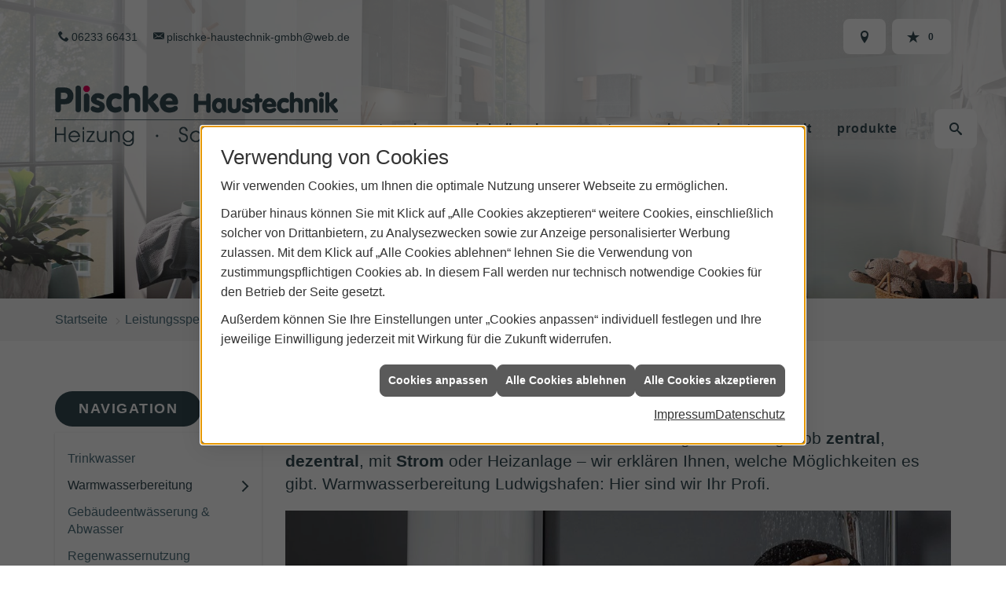

--- FILE ---
content_type: text/html; charset=utf-8
request_url: https://www.plischke-gmbh.de/proweb/wasser/warmwasser
body_size: 17737
content:
<!DOCTYPE html><html lang="de"><head><title>Möglichkeiten der Warmwasserbereitung | Plischke Haustechnik</title><meta name="Content-Type" content="text/html;charset=utf-8"/><meta name="description" content="Zehn bis zwanzig Prozent des Energieverbrauchs entfallen in deutschen Haushalten auf die Erzeugung von Warmwasser. Jetzt über die Systeme informieren."/><meta name="robots" content="index, follow"/><meta name="keywords" content="Sanitär,Heizung,Klima,Ludwigshafen,Plischke Haustechnik,badezimmer,heizkörper,bad,fußbodenheizung,wärmepumpe,toilette,klimaanlage,Heizung,gasheizung,solar,armaturen,bäder,klimageräte,dusche,klempner,pellets,solaranlage,Sanitär,Ölheizung,solarenergie,wasseraufbereitung,sonnenenergie,zentralheizung,heizkessel,badplanung,energieberatung,regenwassernutzung,brennwert,energie sparen,energiesparen,solarstrom,heizungsanlage,gebäudetechnik,heizen,lüftung,wasserinstallation,energietechnik,lüftungstechnik,sanitärinstallation,heizgeräte,solartechnik,klimatechnik,sanitäranlagen,heizungsbau,heizungstechnik,abwassertechnik,wärmetechnik,solarwärme,sanitaer"/><meta name="revisit-after" content="28 days"/><meta name="google-site-verification" content="4ty1yzViI0hNctYwqR0bMzj8FbL5EUmMjI0GZ0Jb5hw"/><meta name="viewport" content="width=device-width, initial-scale=1, minimum-scale=1"/><meta name="date" content="2026-01-19"/><meta property="og:title" content="Zuverlässige Warmwasserbereitung für kalte Tage"/><meta property="og:type" content="website"/><meta property="og:image" content="https://www.plischke-gmbh.de/scripts/get.aspx?media=/de/proweb/wasser/warmwasser/og-image-1200x630-winter.jpg"/><meta property="og:image:secure_url" content="https://www.plischke-gmbh.de/scripts/get.aspx?media=/de/proweb/wasser/warmwasser/og-image-1200x630-winter.jpg"/><meta property="og:image:type" content="image/jpg"/><meta property="og:description" content="Entdecken Sie effiziente Systeme zur   Warmwasserbereitung: von klassischen Durchlauferhitzern bis zu modernen   Solarthermie-Lösungen. Jetzt mehr erfahren!"/><meta property="og:locale" content="de-DE"/><meta property="og:site_name" content="Plischke Haustechnik"/><meta property="og:image:alt" content="Heißes Wasser läuft in eine Badewanne, im   Hintergrund brennen drei Kerzen auf einer Wannenbrücke. Text: „Verlässlich   warmes Wasser: auch bei Frost und Schnee“ Bild KI-generiert."/><meta property="og:url" content="https://www.plischke-gmbh.de/proweb/wasser/warmwasser"/><meta property="article:published_time" content="2025-06-06T11:26:16"/><meta property="twitter:title" content=" Möglichkeiten der Warmwasserbereitung | Plischke Haustechnik"/><meta property="twitter:card" content="summary"/><meta property="twitter:description" content="Zehn bis zwanzig Prozent des Energieverbrauchs entfallen in deutschen Haushalten auf die Erzeugung von Warmwasser. Jetzt über die Systeme informieren."/><link href="https://www.plischke-gmbh.de/proweb/wasser/warmwasser" rel="canonical"/><link href="https://www.plischke-gmbh.de/scripts/get.aspx?media=/config/theme/apple-touch-icon.png" rel="apple-touch-icon"/><link href="https://www.plischke-gmbh.de/scripts/get.aspx?media=/config/theme/favicon.ico" rel="shortcut icon" type="image/x-icon"/><link href="/scripts/get.aspx?media=/config/theme/css/include.min.css&v=06012026193548" rel="stylesheet" type="text/css"/><script type="application/ld+json">{"@context":"http://schema.org","@type":"LocalBusiness","name":"Plischke Haustechnik GmbH & Co. KG","image":"www.plischke-gmbh.de/media/config/theme/logo.png","@id":"www.plischke-gmbh.de","url":"www.plischke-gmbh.de","telephone":"06233 66431","email":"plischke-haustechnik-gmbh@web.de","address":{"@type":"PostalAddress","streetAddress":"Bürgermeister-Fries-Straße 23","addressLocality":"Ludwigshafen","postalCode":"67069","addressCountry":"DE"},"geo":{"@type":"GeoCoordinates","latitude":"49.5288984","longitude":"8.3899360"},"sameAs":[]}</script></head><body class="body_layout layout_main" data-active-content-q="/proweb/wasser/warmwasser" data-active-audience-q="kein" data-is-bot="true"><!-- IP = 21 --><!-- SID = kcgiikbvgqory05val55u0li --><!-- ShopID = 10012053 (-303) --><!-- AppMode = offline --><!-- Loc = 1 --><!-- Page generated = 19.01.2026 17:35:15 --><!-- Page rendering = 956 --><!-- Cached = False -->
 <a href="/scripts/kontakt/mail.aspx" rel="nofollow" style="display:none">Kontakt</a> 
<div class="visible-print"></div><nav id="mobile_menu"></nav><div id="layout_wrapper"><header class="hidden-print" id="layout_header"><div class="progress-wrap"><span class="progressbar" id="sitebar"></span></div><div class="header_contactbar_wrapper"><div class="container"><div class="header_contactbar"><div class="header_contactbar_contact hidden-xs hidden-sm"><ul class="header_contactbar_list"><li class="header_contactbar_item header_contactbar_phone iconSetQ iconSetQ-phone"><span class="hidden-xs hidden-sm"><span class="value">06233 66431</span></span><span class="hidden-md hidden-lg"><span class="value"><a href="tel:0623366431" title="06233 66431">06233 66431</a></span></span></li><li class="header_contactbar_item header_contactbar_mail iconSetQ iconSetQ-mail"><span class="value"><a title="E-Mail" data-q-trigger="ieQ.system.helper.uncrypt" data-q-uncrypt="112:108:105:115:99:104:107:101:45:104:97:117:115:116:101:99:104:110:105:107:45:103:109:98:104:64:119:101:98:46:100:101">etpik-egml@kehebsuwnidchb-.achhs</a></span></li></ul></div><div class="header_contactbar_buttons"><ul><li class="header_btn_location"><a class="iconSetQ iconSetQ-location" href="/unternehmen/proweb-advanced/kontakt" target="_self" title="location" data-q-trigger="ieQ.system.window.open" data-q-url="/unternehmen/proweb-advanced/kontakt" data-q-windowname="_self"></a></li><li class="header_btn_phone hidden-md hidden-lg"><a class="iconSetQ iconSetQ-smartphone" href="tel:0623366431" title="Telefon"></a></li><li class="header_btn_mail hidden-md hidden-lg"><a class="iconSetQ iconSetQ-mail" title="E-Mail" data-q-uncrypt="112:108:105:115:99:104:107:101:45:104:97:117:115:116:101:99:104:110:105:107:45:103:109:98:104:64:119:101:98:46:100:101"></a></li><li class="header_btn_watchlist"><a href="#" title="Ihre Merkliste" data-q-trigger="ieQ.system.window.open" data-q-url="/unternehmen/proweb-advanced/merkliste?hdModus=" data-q-windowname="_self"><span class="iconSetQ iconSetQ-notelist-view"></span><span class="badge" title="Ihre Merkliste" data-q-mlcount="true" data-count="0">0</span></a></li></ul></div></div></div></div><div class="custom_logobar"><div class="row equalHeightQ equalHeightQ-spacer verticallyCenteredQ contentWidthQ"><div class="containerQ"><div class="col-xs-12 col-sm-12 col-md-3 col-lg-4"><a class="header_logobar_logo" href="/home.aspx" target="_self" rel="noreferrer" title="Zur Startseite"><picture class="responsiveImageQ"><template class="sourceQ" data-src="/media/config/theme/logo.png" data-startwidth="" data-focus-x="0.5" data-focus-y="0.5" data-fancy="false" data-previewcode=""></template><img src="" alt="Logo"></picture></a></div><div class="col-xs-12 col-sm-12 col-md-9 col-lg-8"><div class="header_navigation_wrapper"><div class="header_navigation"><nav class="header_navbar hidden-md hidden-lg"><div class="nav_toggle"><a class="header_menu_toggle" href="#mobile_menu" target="_self" title="Navigation öffnen"><span class="bar"></span><span class="bar"></span><span class="bar"></span></a><a class="header_menu_toggle_close" href="#mobile_menu" target="_self" title="Navigation schließen"><span class="bar"></span><span class="bar"></span></a></div></nav><nav class="header_navbar hidden-xs hidden-sm"><div class="main_menu"><ul><li class="dropdown_item single"><span title="Unternehmen">Unternehmen</span><div class="dropdown_content"><ul role="menu"   data-listing="standard"><li role="none"  ><a role="menuitem"   href="/unternehmen/proweb-advanced/notdienst" title="Notdienst">Notdienst</a></li><li role="none"  ><a role="menuitem"   href="/unternehmen/proweb-advanced/ueber_uns" title="Über uns">Über uns</a></li><li role="none"  ><a role="menuitem"   href="/unternehmen/proweb-advanced/leistungen" title="Unsere Schwerpunkte">Unsere Schwerpunkte</a></li><li role="none"  ><a role="menuitem"   href="/unternehmen/proweb-advanced/referenzen" title="Referenzen">Referenzen</a></li><li role="none"  ><a role="menuitem"   href="/unternehmen/proweb-advanced/recruiting" title="Jobs/Karriere">Jobs/Karriere</a></li><li role="none"  ><a role="menuitem"   href="/unternehmen/proweb-advanced/agb" title="AGB">AGB</a></li><li role="none"  ><a role="menuitem"   href="/unternehmen/proweb-advanced/kontakt" title="Kontakt">Kontakt</a></li></ul></div></li><li><a href="/unternehmen/proweb-advanced/recruiting" target="_self" rel="noreferrer" title="Jobs + Karriere">Jobs/Karriere</a></li><li><a href="/marke_hersteller_produkte" target="_self" rel="noreferrer" title="Partner+Marken">Partner+Marken</a></li><li class="dropdown_item multi"><span title="Beratungswelt">Beratungswelt</span><div class="dropdown_content"><div class="tabQ panel-group dropdown_tabs" data-showonstart=""><ul class="nav nav-tabs" role="tablist"></ul><div class="tab-content"><div class="tabItemQ tab-pane" data-headline="Haustechnik" role="tabpanel"><ul class="menuFirstLevel"><li><a href="/proweb" target="_self" rel="noreferrer" title="Beratungswelt Privat" data-zielgruppe="privat">Privat</a><ul role="menu"   data-listing="standard" data-zielgruppe="privat"><li role="none"  ><a role="menuitem"   href="/proweb/anwendungen" title="Tools + Rechner">Tools + Rechner</a></li><li role="none"  ><a role="menuitem"   href="/proweb/leck_ortung-rohrreinigung" title="Wasserschäden & Rohrprobleme">Wasserschäden & Rohrprobleme</a></li><li role="none"  ><a role="menuitem"   href="/proweb/bad" title="Badezimmer">Badezimmer</a></li><li role="none"  ><a role="menuitem"   href="/proweb/heizung" title="Heizungen & Heizsysteme">Heizungen & Heizsysteme</a></li><li role="none"  ><a role="menuitem"   href="/proweb/waermepumpe" title="Wärmepumpen">Wärmepumpen</a></li><li role="none"  ><a role="menuitem"   href="/proweb/wasser" title="Trink-, Regen- und Abwasser">Trink-, Regen- und Abwasser</a></li><li role="none"  ><a role="menuitem"   href="/proweb/luft" title="Lüftungsanlagen">Lüftungsanlagen</a></li><li role="none"  ><a role="menuitem"   href="/proweb/foerdermittel" title="Förderungen + Zuschüsse">Förderungen + Zuschüsse</a></li><li role="none"  ><a role="menuitem"   href="/proweb/news" title="Aktuelle Themen">Aktuelle Themen</a></li></ul></li><li><a href="/proweb/gewerbekunden" target="_self" rel="noreferrer" title="Beratungswelt Gewerblich" data-zielgruppe="gewerblich">Gewerblich</a><ul role="menu"   data-listing="standard"><li role="none"  ><a role="menuitem"   href="/proweb/gewerbekunden/heiztechnik" title="Heizsysteme für das Gewerbe">Heiz&shy;systeme für das Gewerbe</a></li><li role="none"  ><a role="menuitem"   href="/proweb/gewerbekunden/kaeltetechnik" title="Kältetechnik im Gewerbe">Kälte&shy;technik im Gewerbe</a></li><li role="none"  ><a role="menuitem"   href="/proweb/gewerbekunden/klimatechnik" title="Klimatechnik im Gewerbe">Klima&shy;technik im Gewerbe</a></li><li role="none"  ><a role="menuitem"   href="/proweb/gewerbekunden/lueftungsanlagen" title="Lüftungsanlage im Gewerbe">Lüftungsanlage im Gewerbe</a></li><li role="none"  ><a role="menuitem"   href="/proweb/gewerbekunden/rohrreinigung-leckortung" title="Rohrreinigung & Leckortung im Gewerbe">Rohr&shy;reinigung & Leck&shy;ortung im Gewerbe</a></li><li role="none"  ><a role="menuitem"   href="/proweb/gewerbekunden/sanitaeranlagen" title="Sanitäranlagen im Gewerbe">Sanitär&shy;anlagen im Gewerbe</a></li><li role="none"  ><a role="menuitem"   href="/proweb/gewerbekunden/wasserinstallation" title="Wasserinstallation im Gewerbe">Wasser&shy;installation im Gewerbe</a></li></ul></li><li><a href="/proweb" target="_self" rel="noreferrer" title="Beratungswelt" data-zielgruppe="architekt">Architekt</a><ul role="menu"   data-listing="standard" data-zielgruppe="architekt"><li role="none"  ><a role="menuitem"   href="/proweb/planer-architekten" title="für Planer & Architekten">für Planer & Architekten</a></li></ul></li></ul></div></div></div><div class="clearfix"></div></div></li><li><a href="/shop" target="_self" rel="noreferrer" title="Produkte">Produkte</a><div class="clearfix"></div></li></ul><div class="clearfix"></div></div></nav><div class="header_navigation_icons header_search" id="header_search"><ul><li class="header_btn_search"><a class="header_search_icon" href="#" target="_self" title="Suchen"><span class="iconSetQ iconSetQ-search"></span></a><div class="header_btn_search_form" id="header_search_form"><form action="/scripts/csearch.aspx" id="csuche" name="csuche" data-q-show-pending-on="submit" method=get enctype=multipart/form-data role="search"    ><div class="input-group"><input class="form-control form-control" aria-label="Webseite durchsuchen"   placeholder="Suche ..." maxlength="200" title="Ihre Suche" id="suchbgr" name="suchbgr" type="text"/><input class="form-control" aria-label="Webseite durchsuchen"   value="HBPCM" id="SearchSpecs" name="SearchSpecs" type="hidden"/><input class="form-control" aria-label="Webseite durchsuchen"   value="false" id="ShowSpecs" name="ShowSpecs" type="hidden"/><input class="form-control" aria-label="Webseite durchsuchen"   value="5" id="DefCount" name="DefCount" type="hidden"/><input class="form-control" aria-label="Webseite durchsuchen"   value="HBPCM" id="ResOrder" name="ResOrder" type="hidden"/><div class="input-group-btn"><button class="btn btn-primary iconSetQ iconSetQ-search" id="sub" title="Suchen" type="submit"><span class="sr-only">Suchen</span></button></div></div></form></div></li></ul></div></div></div></div></div></div></div></header><div class="hidden-print" id="sub_image"><div class="responsiveCenteredQ "><picture class="responsiveImageQ"><template class="sourceQ" data-src="/media/config/theme/media/background-image.jpg" data-startwidth="" data-focus-x="0.5" data-focus-y="0.5" data-fancy="false" data-previewcode=""></template><img src="" alt="Inspirationsbild"></picture></div></div><div id="layout_boxed_wrapper"><nav class="hidden-print" id="layout_breadcrumb"><div class="container"><ol class="breadcrumb"><li><a href="https://www.plischke-gmbh.de" rel="noreferrer">Startseite</a></li><li><a href="/proweb" rel="noreferrer">Leistungsspektrum</a></li><li><a href="/proweb/wasser" rel="noreferrer">Trink-, Regen- und Abwasser</a></li><li class="active" aria-current="page"  >Warmwasserbereitung</li></ol></div></nav><main id="layout_main"><div class="container"><div class="row"><div class="hidden-xs hidden-sm hidden-print col-xs-12 col-sm-12 col-md-3 col-lg-3"><aside id="layout_sidebar"><h3 class="sidebar_title">Navigation</h3><ul class="sidebar_menu" role="menu"   data-listing="standard"><li role="none"  ><a role="menuitem"   href="/proweb/wasser/trinkwasser" title="Trinkwasser">Trinkwasser</a></li><li role="none"  ><a role="menuitem"   href="/proweb/wasser/warmwasser" title="Warmwasserbereitung">Warmwasserbereitung</a></li><li role="none"  ><a role="menuitem"   href="/proweb/wasser/abwasser" title="Gebäudeentwässerung & Abwasser">Gebäudeentwässerung & Abwasser</a></li><li role="none"  ><a role="menuitem"   href="/proweb/wasser/regenwasser" title="Regenwassernutzung">Regenwassernutzung</a></li><li role="none"  ><a role="menuitem"   href="/proweb/wasser/schwimmbad" title="Schwimmbadtechnik">Schwimmbadtechnik</a></li><li role="none"  ><a role="menuitem"   href="/proweb/wasser/trinkwasser-check" title="Trinkwasser-Check">Trinkwasser-Check</a></li></ul></aside></div><div class="layout_main-col-print col-xs-12 col-sm-12 col-md-9 col-lg-9"><section id="layout_content"><div class="pull-right layout_aktionsleiste hidden-print"></div><div class="clearfix"></div>

<article><header><div class="row contentWidthQ"><div class="containerQ"><div class="col-xs-12 col-sm-12 col-md-12 col-lg-12"><h1>Möglichkeiten der Warm­wasser­bereitung</h1><p class="lead"><strong>Warmes Wasser</strong> kann auf verschiedene Arten erzeugt werden. Egal ob <strong>zentral</strong>, <strong>dezentral</strong>, mit <strong>Strom</strong> oder Heizanlage – wir erklären Ihnen, welche Möglichkeiten es gibt. Warm­wasser­bereitung Ludwigshafen: Hier sind wir Ihr Profi.</p><div class="stockQ stockQ-modeFirst"><template class="stockItemQ"><figure><picture class="responsiveImageQ"><template class="sourceQ" data-src="/media/de/_cpool/shk-custom/wasserinstallation-warmwasserbereitung-einleitung/warmwasserbereitung-header-big-marke.jpg" data-startwidth="801" data-focus-x="0.5" data-focus-y="0.5" data-fancy="false" data-previewcode="1200,480,6a6b6e,9c9ea0,827b78,656062,6a6b6f,9e9fa0,8f7b70,625653,696a6f,99999c,917a6d,604e48,626267,858589,917c70,634b42"></template><template class="sourceQ" data-src="/media/de/_cpool/shk-custom/wasserinstallation-warmwasserbereitung-einleitung/warmwasserbereitung-header-small-marke.jpg" data-startwidth="" data-focus-x="0.5" data-focus-y="0.5" data-fancy="false" data-previewcode="800,320,6b6c6f,9c9d9f,827b78,646061,6b6c70,9e9ea0,8f7b70,615553,6a6b70,99999c,917a6d,5f4e48,636469,858689,917c70,634b42"></template><img src="" alt="Eine Frau duscht, während ein moderner, elektronischer Durchlauferhitzer warmes Wasser bereitstellt."></picture><figcaption><div class="stockQ stockQ-modeFirst"><template class="stockItemQ"><p class="text-right">Bildquelle: <a href="/marke_hersteller_produkte/stiebel_eltron" target="_self" title="STIEBEL ELTRON Produkte und Neuheiten entdecken">STIEBEL ELTRON</a></p></template><template class="stockItemQ"><p class="text-right">Bildquelle: STIEBEL ELTRON</p></template></div></figcaption></figure></template><template class="stockItemQ"><figure><picture class="responsiveImageQ"><template class="sourceQ" data-src="/media/de/_cpool/shk-custom/wasserinstallation-warmwasserbereitung-einleitung/warmwasserbereitung-header-big.jpg" data-startwidth="801" data-focus-x="0.5" data-focus-y="0.5" data-fancy="false" data-previewcode="1200,480,a69580,c9baa9,ac9d85,c8c1a7,aa9781,c1b2a1,a6957b,a89d7e,aa9881,bdafa0,a79781,93846b,ab9b88,c0b4a9,a99e90,998d7e"></template><template class="sourceQ" data-src="/media/de/_cpool/shk-custom/wasserinstallation-warmwasserbereitung-einleitung/warmwasserbereitung-header-small.jpg" data-startwidth="" data-focus-x="0.5" data-focus-y="0.5" data-fancy="false" data-previewcode="800,320,a89681,cabaaa,ab9c83,c8c2a7,ab9881,c2b2a1,a5947a,a79c7d,aa9882,bdafa0,a79780,92846b,ab9b89,c0b5a9,a99e90,9b8f81"></template><img src="" alt="Moderne Armatur mit fließendem, dampfendem Warmwasser in einer hellen Küche."></picture></figure></template></div></div></div></div></header><div class="spacerQ" aria-hidden="true"  ></div><nav class="hidden-print"><div class="row contentWidthQ"><div class="containerQ"><div class="col-xs-12 col-sm-12 col-md-12 col-lg-12"><h2 class="text-center">Inhaltsnavigation</h2></div><div class="marginQ-top col-xs-12 col-sm-12 col-md-6 col-lg-6"><a class="btn btn-block btn-primary" href="#zentral" target="_self" title="Zum Abschnitt springen: Zentrale Warmwasserbereitung">Zentrale Warmwasserbereitung</a></div><div class="marginQ-top col-xs-12 col-sm-12 col-md-6 col-lg-6"><a class="btn btn-block btn-primary" href="#dezentral" target="_self" title="Zum Abschnitt springen: Dezentrale Warmwasserbereitung">Dezentrale Warmwasserbereitung</a></div><div class="marginQ-top col-xs-12 col-sm-12 col-md-6 col-lg-6"><a class="btn btn-block btn-primary" href="#strom" target="_self" title="Zum Abschnitt springen: Warm­wasser­bereitung mit Strom">Warm­wasser­bereitung mit Strom</a></div></div></div></nav><div class="spacerQ" aria-hidden="true"  ></div><section id="zentral"><div class="row equalHeightQ contentWidthQ"><div class="containerQ"><div class="col-xs-12 col-sm-12 col-md-12 col-lg-12"><h2>Zentrale Warm­wasser­bereitung</h2><p>Bei der zen­tra­len Be­reit­stel­lung er­folgt die Was­serer­wär­mung über die Hei­zungs­an­la­ge des Hau­ses. Das ge­sam­te Warm­was­ser wird an ei­ner zen­tra­len Stel­le er­wärmt und ge­spei­chert und steht bei Be­darf über ein, vom Kalt­was­ser­sys­tem ge­trenn­tes, ei­ge­nes Rohr­lei­tungs­sys­tem zur Ver­fü­gung. Ein Vor­teil der zen­tra­len Warm­was­ser­be­rei­tung liegt in der Un­ab­hän­gig­keit von Strom als En­er­gie­trä­ger. Je nach Heiz­sys­tem wird das Was­ser mit Gas, Öl, Fern- oder So­lar­wär­me be­trieben.</p><p>Die Ef­fi­zi­enz der Warm­was­ser­be­rei­tung ist da­bei von der Ef­fi­zi­enz der Hei­zungs­an­la­ge ab­hän­gig. Mo­der­ne Brenn­wert­hei­zun­gen kön­nen ho­he Wir­kungs­gra­de er­zie­len, in­dem sie aus den Ab­ga­sen Wär­me zu­rück­ge­win­nen. Nach­tei­le be­ste­hen im hö­he­ren Was­ser­ver­brauch und Wär­me­ver­lus­ten. Bis das Was­ser mit der ge­wünsch­ten Tem­pe­ra­tur durch das Rohr­lei­tungs­sys­tem an der Ent­nah­me­stel­le an­ge­langt ist, wird käl­te­res Was­ser ver­braucht. Die lan­gen We­ge füh­ren dar­über hin­aus zu En­er­gie­ver­brauch durch Wärme­verlust.</p></div><div class="col-xs-12 col-sm-12 col-md-12 col-lg-12"><picture class="responsiveImageQ marginQ-right marginQ-bottom pull-left"><template class="sourceQ" data-src="/media/de/_cpool/shk/wasserinstallation-warmwasserbereitung/warmwasser-badewanne.jpg" data-startwidth="640" data-focus-x="0.5" data-focus-y="0.5" data-fancy="false" data-static="true" data-width="50%" data-previewcode=""></template><template class="sourceQ" data-src="/media/de/_cpool/shk/wasserinstallation-warmwasserbereitung/warmwasser-badewanne.jpg" data-startwidth="0" data-focus-x="0.5" data-focus-y="0.5" data-fancy="false" data-previewcode=""></template><img src="" alt="Frau im Bademantel prüft mit der Hand die Temperatur des warmen Badewassers in einer weißen Badewanne."></picture><h3>Warmwasser durch Verbrennung</h3><p>Am ver­brei­tets­ten ist heu­te die Warm­was­ser­be­rei­tung per Heiz­kes­sel, in dem Gas oder Fest­stof­fe ver­brannt wer­den. Bei­spie­le sind Gas­brenn­wert­ge­rä­te, was­ser­füh­ren­de Ka­min­öfen, Pel­let­ö­fen, Holz­vergaser­kessel.</p><h3>Warmwasserbereitung mit Sonnenenergie</h3><p>Bei der Nut­zung von So­lar­ther­mie zur Warm­was­ser­be­rei­tung för­dert ei­ne Pum­pe kal­tes Was­ser in ei­nen Va­ku­um­röh­ren­kol­lek­tor, in wel­chem es durch die Son­nen­en­er­gie auf­ge­heizt und in ei­nen Warm­was­ser­spei­cher ge­lei­tet wird. Auf­grund der Son­nen­ein­strah­lungs­un­ter­schie­de im Jah­res­ver­lauf ist die­se Art der Warm­was­serer­zeu­gung meist kom­bi­niert mit ei­nem kon­ven­tio­nel­len Heiz­system.</p><h3>Warmwasserbereitung mit Fernwärme</h3><p>Hier­bei wird das Was­ser in ei­nem Kraft­werk durch Kraft-Wär­me-Kopp­lung er­wärmt und über ein Rohr­lei­tungs­sys­tem zu Ih­nen geleitet.</p><h3>Warmwasserbereitung durch Umgebungsluft</h3><p>Bei der Warm­was­ser­be­rei­tung durch ei­ne Brauch­was­ser­wär­me­pum­pe er­zeugt die­se per Käl­te­mit­tel und Kom­pres­sor Wär­me aus der Um­ge­bungs­luft. Die Brauch­was­ser­wär­me­pum­pe kann ei­ne gu­te Un­ter­stüt­zung der Hei­zungs­an­la­ge dar­stellen.</p></div></div></div><div class="spacerQ" aria-hidden="true"  ></div><div class="row contentWidthQ"><div class="containerQ"><div class="col-xs-12 col-sm-12 col-md-8 col-lg-8"><h3>Zirkulations­pumpen für Trink­warm­wasser­systeme</h3><p>In­te­grie­ren Sie ei­ne Zir­ku­la­ti­ons­pum­pe in Ihr zen­tra­les Warm­was­ser­sys­tem. Sie sorgt da­für, dass Sie nicht auf war­mes Was­ser beim Du­schen oder Hän­de­wa­schen war­ten müs­sen und ver­hin­dert da­mit die un­nö­ti­ge Ver­schwen­dung von kal­tem Was­ser. Die Trink­warm­was­ser-Zir­ku­la­ti­ons­pum­pe hält das Warm­was­ser in den Rohr­lei­tun­gen auf ei­ner Min­dest­tem­pe­ra­tur und wälzt es lau­fend um. So mi­ni­mie­ren Sie den En­er­gie­ver­brauch und stel­len si­cher, dass Warm­was­ser bei Be­darf un­mit­tel­bar an den Ent­nah­me­stel­len zur Ver­fü­gung steht.</p></div><div class="col-xs-12 col-sm-12 col-md-4 col-lg-4"><div class="stockQ stockQ-modeFirst"><template class="stockItemQ"><div class="teaserQ"><div class="teaserHeadlineQ"><h3>Grundfos: Warm&shy;wasser&shy;zir&shy;kulation</h3></div><div class="teaserImageQ" ><div class="responsiveCenteredQ "><picture class="responsiveImageQ"><template class="sourceQ" data-src="/media/de/marke_hersteller_produkte/grundfos/grundfos-brauchwasserpumpe-bupm-teaser-klein.jpg" data-startwidth="0" data-focus-x="0.5" data-focus-y="0.5" data-fancy="" data-previewcode=""></template><template class="sourceQ" data-src="/media/de/marke_hersteller_produkte/grundfos/grundfos-brauchwasserpumpe-bupm-teaser-gross.jpg" data-startwidth="400" data-focus-x="0.5" data-focus-y="0.5" data-fancy="" data-previewcode=""></template><img src="/media/config/system/loadingq.svg" alt="Warmwasserzirkulationspumpe von Grundfos"></picture></div></div><div class="teaserTextQ"><p>Zirkulationspumpen für Trink­warmwassersysteme sorgen dafür, dass Warm­wasser so­fort zur Verfügung steht und kein sauberes Trinkwasser verschwendet wird.</p></div><div class="teaserLinkQ"><a href="/marke_hersteller_produkte/grundfos/warmwasserzirkulation" target="_self"><span>Mehr erfahren</span></a></div></div></template><template class="stockItemQ"><figure><picture class="responsiveImageQ" title="COMFORT BU PM von Grundfos"><template class="sourceQ" data-src="/media/de/marke_hersteller_produkte/grundfos/grundfos-brauchwasserpumpe-bupm-teaser-gross.jpg" data-startwidth="" data-focus-x="0.5" data-focus-y="0.5" data-fancy="true" data-previewcode=""></template><img src="" title="COMFORT BU PM von Grundfos" alt="Trinkwarmwasser-Zirkulationspumpe von Grundfos"></picture><figcaption><div class="stockQ stockQ-modeFirst"><template class="stockItemQ"><p class="text-right">Bildquelle: <a href="/marke_hersteller_produkte/grundfos" title="Grundfos Produkte und Neuheiten entdecken">Grundfos</a></p></template><template class="stockItemQ"><p class="text-right">Bildquelle: Grundfos</p></template></div></figcaption></figure></template></div></div></div></div></section><div class="row contentWidthQ"><div class="containerQ"><div class="col-xs-12 col-sm-12 col-md-12 col-lg-12"><div class="spacerQ" aria-hidden="true"  ></div><hr/><div class="spacerQ" aria-hidden="true"  ></div></div></div></div><section id="dezentral"><div class="row contentWidthQ"><div class="containerQ"><div class="col-xs-12 col-sm-12 col-md-12 col-lg-12"><h2>Dezentrale Warm­wasser­bereitung</h2></div><div class="col-xs-12 col-sm-12 col-md-12 col-lg-12"><p>De­zen­tra­le Heiz­sys­te­me wie Boi­ler oder Durch­lauf­er­hit­zer wer­den, im Ge­gen­satz zu zen­tra­len Lö­sun­gen, di­rekt an der je­wei­li­gen Ent­nah­me­stel­le be­trie­ben. Ein Nach­teil der prin­zi­pi­ell ef­fi­zi­en­ten Warm­was­ser­be­rei­tung sind da­her die durch den Strom­be­trieb ent­ste­hen­den Kos­ten. Mit Erd­gas be­trie­be­ne Durch­lauf­er­hit­zer sind zwar teu­rer in der An­schaf­fung, je­doch deut­lich wirt­schaft­li­cher im Un­ter­halt als ent­spre­chen­de Elek­tro­va­ri­an­ten. Der nied­ri­ge­re In­ves­ti­ti­ons­auf­wand de­zen­tra­ler Warm­was­ser­be­rei­ter re­la­ti­viert sich da­durch, dass je­de Zapf­stel­le ein ei­ge­nes Ge­rät be­nö­tigt. Die In­stal­la­ti­ons­kos­ten sind je­doch deut­lich ge­rin­ger als bei der zen­tra­len Va­ri­an­te.</p><picture class="responsiveImageQ pull-right marginQ-bottom marginQ-left marginQ-top"><template class="sourceQ" data-src="/media/de/_cpool/shk/wasserinstallation-warmwasserbereitung/warmwasser-handbrause-1.jpg" data-startwidth="640" data-focus-x="0.5" data-focus-y="0.5" data-fancy="false" data-static="true" data-width="50%" data-previewcode="800,600,8a5726,a07347,a97d54,9d7d5a,845224,9f6d40,956035,95683c,936033,ae7345,a47044,9a6939,b18a61,bc8e69,b09173,9b7a55"></template><template class="sourceQ" data-src="/media/de/_cpool/shk/wasserinstallation-warmwasserbereitung/warmwasser-handbrause-1.jpg" data-startwidth="0" data-focus-x="0.5" data-focus-y="0.5" data-fancy="false" data-previewcode="800,600,8a5726,a07347,a97d54,9d7d5a,845224,9f6d40,956035,95683c,936033,ae7345,a47044,9a6939,b18a61,bc8e69,b09173,9b7a55"></template><img src="" alt="Person im Bademantel prüft mit der Hand die Wassertemperatur einer laufenden Handbrause in der Dusche."></picture><p>Die Vor­tei­le de­zen­tra­ler Warm­was­ser­sys­te­me be­ste­hen vor­ran­gig im Weg­fall der lan­gen Rohr­lei­tungs­we­ge bis zur Ent­nah­me­stel­le. Dies spart ge­gen­über der Zen­tral­hei­zung ba­res Geld: Bei ihr ma­chen rund 40 Pro­zent des En­er­gie­be­darfs Wär­me­ver­lus­te in Rohr­lei­tun­gen und wäh­rend der Spei­che­rung aus. Bei Durch­lauf­er­hit­zern ent­fällt dar­über hin­aus die Spei­che­rung des er­wärm­ten Was­sers und so­mit die Ge­fahr der Ver­meh­rung ge­fähr­li­cher Le­gio­nel­len. Das Was­ser wird di­rekt vor sei­nem Ge­brauch er­wärmt.</p><p>Um schnell und kom­for­ta­bel hei­ßes Was­ser be­reit­zu­stel­len, gibt es <b>Klein­spei­cher</b>, die zum Bei­spiel un­ter ei­nem Wasch­be­cken der Gäs­te­toi­let­te po­si­tio­niert wer­den kön­nen. Durch ein sehr kur­zes Rohr­lei­tungs­sys­tem ist es wirt­schaft­lich, wenn häu­fig klei­ne­re Warm­was­ser­men­gen ver­wen­det wer­den sol­len. Sol­che Klein­spei­cher sind ide­al für Was­ser­men­gen zwi­schen 5 und fünf­zehn Li­tern. Soll­te je­doch nur sehr sel­ten Warm­was­ser an der be­tref­fen­den Stel­le be­nö­tigt wer­den, soll­te man ei­nen klei­nen <b>Durch­lauf­er­hit­zer </b>in Be­tracht zie­hen.</p><p>Wenn grö­ße­re Men­gen an Warm­was­ser an der Zapf­stel­le be­nö­tigt wer­den und kei­ne zen­tra­le Warm­was­ser­ver­sor­gung vor­liegt, kann ein mo­der­ner <b>Warm­was­ser­boi­ler </b>ei­nem Durch­lauf­er­hit­zer vor­ge­zo­gen wer­den. Mo­der­ne Ge­rä­te die­ser Art sind wirt­schaft­li­cher und kön­nen je nach Aus­füh­rung 25 – 150 Li­ter Warm­was­ser zur Ver­fü­gung stel­len. Die Di­men­sio­nie­rung hängt da­bei von der Nut­zungs­um­ge­bung ab. Klei­ne Woh­nun­gen wer­den in der Re­gel mit ei­nem 70 Li­ter-Boi­ler aus­kom­men. Es gibt Elek­tro­boi­ler, die mit ei­nem Heiz­stab auf­hei­zen und Gas­boi­ler, für die ein ent­spre­chen­der Gas­an­schluss vor­lie­gen muss.</p></div></div></div></section><div class="row contentWidthQ"><div class="containerQ"><div class="col-xs-12 col-sm-12 col-md-12 col-lg-12"><div class="spacerQ" aria-hidden="true"  ></div><hr/><div class="spacerQ" aria-hidden="true"  ></div></div></div></div><section id="strom"><div class="row contentWidthQ"><div class="containerQ"><div class="col-xs-12 col-sm-12 col-md-12 col-lg-12"><h2>Warm­wasser­bereitung mit Strom</h2><p class="lead">Strom kann so­wohl für de­zen­tra­le als auch zen­tra­le Sys­te­me zur Warm­was­ser­be­rei­tung ge­nutzt werden.</p></div><div class="col-xs-12 col-sm-12 col-md-6 col-lg-6"><h3>Durch­lauf­erhitzer</h3><figure><picture class="responsiveImageQ"><template class="sourceQ" data-src="/media/de/marke_hersteller_produkte/stiebel_eltron/pic00010767-00.jpg" data-startwidth="1" data-focus-x="0.5" data-focus-y="0.5" data-fancy="false" data-previewcode="633,460,635f59,868584,7a7776,5b5956,6e6d67,a3a29f,969492,747372,72716b,a7a49f,918b84,7c7976,616161,928f8d,7b7671,73706e"></template><img src="" alt="Modernes Badezimmer mit Waschbecken, Spiegel, Holzunterschrank und einem Durchlauferhitzer unter dem Waschtisch."></picture><figcaption><div class="insertcontent"><div class="stockQ stockQ-modeFirst"><template class="stockItemQ"><p class="text-right">Bildquelle: <a href="/marke_hersteller_produkte/stiebel_eltron" target="_self" title="STIEBEL ELTRON Produkte und Neuheiten entdecken">STIEBEL ELTRON</a></p></template><template class="stockItemQ"><p class="text-right">Bildquelle: STIEBEL ELTRON</p></template></div></div></figcaption></figure><p class="marginQ-top">Ein Durch­lauf­er­hit­zer er­zeugt Warm­was­ser ge­nau in dem Mo­ment, in dem Sie es be­nö­ti­gen, ge­nau an dem Ort, an dem Sie es be­nö­ti­gen. Dies hat den Vor­teil, dass die Lei­tungs­we­ge sehr kurz sind, was Wär­me­ver­lus­te mi­ni­miert.</p><p>Die de­zen­tra­le elek­tri­sche Warm­was­ser­be­rei­tung ist war­tungs­arm und ein­fach und ver­brauchs­ge­recht in der Ab­rech­nung. Auch die Er­geb­nis­se in Be­zug auf die CO₂-Emis­sio­nen kön­nen sich se­hen lasse.</p></div><div class="col-xs-12 col-sm-12 col-md-6 col-lg-6"><h3>Elektro-Warm­wasser­speicher</h3><figure><picture class="responsiveImageQ"><template class="sourceQ" data-src="/media/de/marke_hersteller_produkte/stiebel_eltron/pic00010832-00.jpg" data-startwidth="1" data-focus-x="0.5" data-focus-y="0.5" data-fancy="false" data-previewcode="665,483,686767,7a7a7a,9c9c9a,a9aba4,898888,9a9a99,a6a6a4,abada7,949494,9f9e9e,acacab,ababaa,5a5958,666666,7c7c7d,717171"></template><img src="" alt="Modernes Badezimmer mit weißer Badewanne, Wand-Elektro-Warmwasserspeicher und Fenster mit Blick ins Grüne."></picture><figcaption><div class="insertcontent"><div class="stockQ stockQ-modeFirst"><template class="stockItemQ"><p class="text-right">Bildquelle: <a href="/marke_hersteller_produkte/stiebel_eltron" target="_self" title="STIEBEL ELTRON Produkte und Neuheiten entdecken">STIEBEL ELTRON</a></p></template><template class="stockItemQ"><p class="text-right">Bildquelle: STIEBEL ELTRON</p></template></div></div></figcaption></figure><p class="marginQ-top">Beim Spei­cher­prin­zip wird ei­ne be­stimm­te Men­ge an Was­ser dau­er­haft auf ei­ner Tem­pe­ra­tur ge­hal­ten und kann so je­der­zeit ab­ge­ru­fen wer­den. Elek­tro-Warm­was­ser­spei­cher gibt es so­wohl für die Ein­zel- als auch Grup­pen­ver­sor­gung, al­so für ei­ne ein­zel­ne oder auch meh­re­re Ent­nah­me­stellen.</p><p>Mo­der­ne Elek­tro-Warm­was­ser­spei­cher ver­fü­gen über kom­for­ta­ble und kos­ten­spa­ren­de Zu­satz­aus­stat­tung wie Zeit­pro­gram­me und Strom­spar-Funktionen.</p></div></div></div><div class="row equalHeightQ equalHeightQ-spacer contentWidthQ"><div class="containerQ"><div class="col-xs-12 col-sm-12 col-md-12 col-lg-12"><div class="spacerQ" aria-hidden="true"  ></div><h3>Clevere Möglich­keiten für die Warm­wasser­versorgung mit Strom</h3></div><div class="col-xs-12 col-sm-12 col-md-6 col-lg-4"><h4>Klein­speicher für Küche oder Gäste-WC</h4><figure><picture class="responsiveImageQ"><template class="sourceQ" data-src="/media/de/marke_hersteller_produkte/stiebel_eltron/pic00010806-00.jpg" data-startwidth="1" data-focus-x="0.5" data-focus-y="0.5" data-fancy="false" data-previewcode="677,494,a8aeb2,b1b5b9,c3c3c4,d3d3d2,9ca2a7,8b9094,a4a7a9,c9c9ca,9da3a8,82868a,9fa2a5,c8c9c9,9ba2a7,8f9396,afadaa,c6c0ba"></template><img src="" alt="Weißer Kleinspeicher unter der Küchenspüle in grauer Einbauküche, geöffnete Schranktür, moderner Wasserhahn."></picture><figcaption><div class="insertcontent"><div class="stockQ stockQ-modeFirst"><template class="stockItemQ"><p class="text-right">Bildquelle: <a href="/marke_hersteller_produkte/stiebel_eltron" target="_self" title="STIEBEL ELTRON Produkte und Neuheiten entdecken">STIEBEL ELTRON</a></p></template><template class="stockItemQ"><p class="text-right">Bildquelle: STIEBEL ELTRON</p></template></div></div></figcaption></figure><p class="marginQ-top">Ent­nah­me­stel­len, an de­nen Sie oft, aber we­nig war­mes Was­ser be­nö­ti­gen, eig­nen sich op­ti­mal für die Ver­wen­dung ei­nes Klein­speichers.</p></div><div class="col-xs-12 col-sm-12 col-md-6 col-lg-4"><h4>Ideal für das Bad: der Wand­speicher</h4><figure><picture class="responsiveImageQ"><template class="sourceQ" data-src="/media/de/marke_hersteller_produkte/stiebel_eltron/pic00010832-00.jpg" data-startwidth="1" data-focus-x="0.5" data-focus-y="0.5" data-fancy="false" data-previewcode="665,483,686767,7a7a7a,9c9c9a,a9aba4,898888,9a9a99,a6a6a4,abada7,949494,9f9e9e,acacab,ababaa,5a5958,666666,7c7c7d,717171"></template><img src="" alt="Modernes Badezimmer mit weißer Badewanne, großem Fenster und an Wandspeicher."></picture><figcaption><div class="insertcontent"><div class="stockQ stockQ-modeFirst"><template class="stockItemQ"><p class="text-right">Bildquelle: <a href="/marke_hersteller_produkte/stiebel_eltron" target="_self" title="STIEBEL ELTRON Produkte und Neuheiten entdecken">STIEBEL ELTRON</a></p></template><template class="stockItemQ"><p class="text-right">Bildquelle: STIEBEL ELTRON</p></template></div></div></figcaption></figure><p class="marginQ-top">Wand­spei­cher hin­ge­gen sind für Räu­me ge­eig­net, in de­nen Sie viel war­mes Was­ser auf ein­mal be­nö­ti­gen, zum Bei­spiel im Bad.</p></div><div class="col-xs-12 col-sm-12 col-md-6 col-lg-4"><h4>Tisch­speicher: besonders unauffällig</h4><figure><picture class="responsiveImageQ"><template class="sourceQ" data-src="/media/de/marke_hersteller_produkte/stiebel_eltron/pic00010809-00.jpg" data-startwidth="1" data-focus-x="0.5" data-focus-y="0.5" data-fancy="false" data-previewcode="684,501,3c4349,4b5055,4d5053,6d6d6e,61676e,999da0,8f9193,b0b1b2,757a7e,bbbfc0,acafb0,c9cacc,797876,a4a3a1,a3a3a1,c0c0c0"></template><img src="" alt="Weiße Küchenzeile mit Holzarbeitsplatte, Spüle und integriertem, teilweise geöffnetem Tischspeicher unter der Spüle."></picture><figcaption><div class="insertcontent"><div class="stockQ stockQ-modeFirst"><template class="stockItemQ"><p class="text-right">Bildquelle: <a href="/marke_hersteller_produkte/stiebel_eltron" target="_self" title="STIEBEL ELTRON Produkte und Neuheiten entdecken">STIEBEL ELTRON</a></p></template><template class="stockItemQ"><p class="text-right">Bildquelle: STIEBEL ELTRON</p></template></div></div></figcaption></figure><p class="marginQ-top">Ein Tisch­spei­cher bie­tet mehr Was­ser bei ge­rin­ge­rer Sicht­bar­keit. Er kann in die Kü­chen­zei­le in­te­griert oder voll­ver­klei­det als Bei­stell­ge­rät ge­nutzt werden.</p></div><div class="col-xs-12 col-sm-12 col-md-6 col-lg-4"><h4>Komfort-Durch­lauf­erhitzer: für Küche und Bad</h4><figure><picture class="responsiveImageQ"><template class="sourceQ" data-src="/media/de/marke_hersteller_produkte/stiebel_eltron/pic00010764-00.jpg" data-startwidth="1" data-focus-x="0.5" data-focus-y="0.5" data-fancy="false" data-previewcode=""></template><img src="" alt="Modernes Badezimmer mit Doppelwaschbecken, großem Spiegel und an der Wand montiertem Komfort-Durchlauferhitzer."></picture><figcaption><div class="insertcontent"><div class="stockQ stockQ-modeFirst"><template class="stockItemQ"><p class="text-right">Bildquelle: <a href="/marke_hersteller_produkte/stiebel_eltron" target="_self" title="STIEBEL ELTRON Produkte und Neuheiten entdecken">STIEBEL ELTRON</a></p></template><template class="stockItemQ"><p class="text-right">Bildquelle: STIEBEL ELTRON</p></template></div></div></figcaption></figure><p class="marginQ-top">Be­son­de­ren Kom­fort bie­ten Durch­lauf­er­hit­zer mit elek­tro­ni­scher oder voll­elek­tro­ni­scher Steue­rung oder Re­ge­lung. Sie sind für meh­re­re Zapf­stel­len in un­ter­schied­li­chen Räu­men mit ho­hem Was­ser­be­darf und ho­her Temperatur …</p></div><div class="col-xs-12 col-sm-12 col-md-6 col-lg-4"><h4>Kompakt-Durch­lauf­erhitzer für die Küchen­spüle</h4><figure><picture class="responsiveImageQ"><template class="sourceQ" data-src="/media/de/marke_hersteller_produkte/stiebel_eltron/pic00010776-00.jpg" data-startwidth="1" data-focus-x="0.5" data-focus-y="0.5" data-fancy="false" data-previewcode="676,494,a6abb0,adb2b5,c0c1c1,d1d0cf,999fa4,868b90,a2a5a7,c6c7c8,989ea3,72777c,9ea1a3,c6c6c7,969da2,85898d,adaba8,c3beb8"></template><img src="" alt="Geöffneter Küchenschrank mit installiertem Kompakt-Durchlauferhitzer unter der Spüle, moderne graue Küche."></picture><figcaption><div class="insertcontent"><div class="stockQ stockQ-modeFirst"><template class="stockItemQ"><p class="text-right">Bildquelle: <a href="/marke_hersteller_produkte/stiebel_eltron" target="_self" title="STIEBEL ELTRON Produkte und Neuheiten entdecken">STIEBEL ELTRON</a></p></template><template class="stockItemQ"><p class="text-right">Bildquelle: STIEBEL ELTRON</p></template></div></div></figcaption></figure><p class="marginQ-top">… und als Kom­pakt-Aus­füh­rung für ei­ne Zapf­stel­le mit ho­her Tem­pe­ra­tur, aber nur mitt­le­rem Was­ser­be­darf er­hält­lich, wie bei­spiels­wei­se bei Kü­chen­spülen.</p></div><div class="col-xs-12 col-sm-12 col-md-6 col-lg-4"><h4>Mini-Durch­lauf­erhitzer: perfekt für’s Hand­wasch­becken</h4><figure><picture class="responsiveImageQ" title="Mini-Durchlauferhitzer von STIEBEL ELTRON"><template class="sourceQ" data-src="/media/de/marke_hersteller_produkte/stiebel_eltron/pic00010774-00.jpg" data-startwidth="1" data-focus-x="0.5" data-focus-y="0.5" data-fancy="false" data-previewcode=""></template><img src="" title="Mini-Durchlauferhitzer von STIEBEL ELTRON" alt="Modernes Badezimmer mit Waschbecken, Spiegel, Handtuch, WC und einem Mini-Durchlauferhitzer unter dem Waschbecken."></picture><figcaption><div class="insertcontent"><div class="stockQ stockQ-modeFirst"><template class="stockItemQ"><p class="text-right">Bildquelle: <a href="/marke_hersteller_produkte/stiebel_eltron" target="_self" title="STIEBEL ELTRON Produkte und Neuheiten entdecken">STIEBEL ELTRON</a></p></template><template class="stockItemQ"><p class="text-right">Bildquelle: STIEBEL ELTRON</p></template></div></div></figcaption></figure><p class="marginQ-top">Be­son­ders klei­ne Mi­ni-Durch­lauf­er­hit­zer hin­ge­gen eig­nen sich für den Ein­satz an ei­ner ein­zel­nen Zapf­stel­le mit nied­ri­gem Was­ser­be­darf und mitt­le­rer Temperatur.</p></div><div class="col-xs-12 col-sm-12 col-md-12 col-lg-12"><div class="spacerQ" aria-hidden="true"  ></div><p>Die Fra­ge nach dem bes­se­ren Warm­was­ser­sys­tem lässt sich nicht all­ge­mein­gül­tig be­ant­wor­ten. Je nach Ge­bäu­de und An­for­de­run­gen kann ent­we­der ei­ne zen­tra­le oder ei­ne de­zen­tra­le Warm­was­ser­an­la­ge die en­er­gie- und/oder was­ser­spa­ren­de­re Va­ri­an­te dar­stel­len. Teils ist so­gar ei­ne Kom­bi­na­ti­on aus bei­den Sys­te­men die op­ti­ma­le Lösung.</p></div></div></div></section><div class="spacerQ" aria-hidden="true"  ></div><div class="row hidden-print  contentWidthQ"><div class="containerQ"><div class="col-xs-12 col-sm-12 col-md-12 col-lg-12"><div class="spacerQ" aria-hidden="true"  ></div><hr/><div class="spacerQ" aria-hidden="true"  ></div></div></div></div><section class="hidden-print"><div class="row contentWidthQ"><div class="containerQ"><div class="col-xs-12 col-sm-12 col-md-12 col-lg-12"><h2>Weitere Beiträge rund um das Thema Wasser</h2><p class="lead">Erfahren Sie hier mehr über Wasser­installation</p><div class="teaserListQ equalHeightQ equalHeightQ-spacer"><div class="teaserQ"><div class="teaserHeadlineQ"><h3>Trink&shy;wasser-Check</h3></div><div class="teaserImageQ" ><div class="responsiveCenteredQ "><picture class="responsiveImageQ"><template class="sourceQ" data-src="/media/de/proweb/wasser/trinkwasser-check/trinkwasser-check-teaser-klein.jpg" data-startwidth="0" data-focus-x="0.31" data-focus-y="0.38" data-fancy="" data-previewcode="400,400,92969f,b4b7bd,d4d8dd,dde0e5,847b7a,b0a4a0,d5d1d0,e5e6e6,7f7f86,868488,b2b2b5,ccced0,69717d,545d6d,989ea7,c3c7cb"></template><template class="sourceQ" data-src="/media/de/proweb/wasser/trinkwasser-check/trinkwasser-check-teaser-gross.jpg" data-startwidth="400" data-focus-x="0.33" data-focus-y="0.36" data-fancy="" data-previewcode="800,800,92969f,b3b6bc,d4d8de,dee1e6,867d7c,aea29d,d5d0ce,e5e6e6,808189,817f85,b0b1b4,cbccce,686f7b,51596a,969ca6,c3c7cb"></template><img src="/media/config/system/loadingq.svg" alt="Ein Mann mit dunklen Haaren und blauem Schal trinkt Wasser aus einem Glas."></picture></div></div><div class="teaserTextQ"><p>Wissen Sie, wie oft Sie Was­ser aus der Lei­tung zu sich neh­men? Gehen Sie bei Trink­wasser auf Num­mer sicher.</p></div><div class="teaserLinkQ"><a href="/proweb/wasser/trinkwasser-check"><span>Mehr erfahren</span></a></div></div><div class="teaserQ"><div class="teaserHeadlineQ"><h3>Schwimm&shy;bad&shy;technik</h3></div><div class="teaserImageQ" ><div class="responsiveCenteredQ "><picture class="responsiveImageQ"><template class="sourceQ" data-src="/media/de/proweb/wasser/schwimmbad/schwimmbad-teaser-klein.jpg" data-startwidth="0" data-focus-x="0.5" data-focus-y="0.5" data-fancy="" data-previewcode="400,400,56ccd9,54cddb,53cddc,52cbdb,8bcac0,76c6c2,67c5c3,5dc6c7,9c9472,737c65,819766,95b578,7b6b42,625734,8e7d41,a7944b"></template><template class="sourceQ" data-src="/media/de/proweb/wasser/schwimmbad/schwimmbad-teaser-gross.jpg" data-startwidth="400" data-focus-x="0.5" data-focus-y="0.5" data-fancy="" data-previewcode="800,800,5acddb,55cddb,54cddd,53cbdc,99c9b9,7ec2bc,6bc1bc,61c4c2,b3a172,727259,7d8759,9bad6b,8d7a4b,695a35,816e3b,947f42"></template><img src="/media/config/system/loadingq.svg" alt="Schwimmflossen, Schnorchel und Tauchmaske liegen auf einem Holzsteg am türkisblauen Schwimmbecken."></picture></div></div><div class="teaserTextQ"><p>Mit Fach­wis­sen lässt sich ein Schwimm­becken na­he­zu über­all rea­li­sie­ren. Für al­le Be­rei­che gibt es den rich­ti­gen Pool.</p></div><div class="teaserLinkQ"><a href="/proweb/wasser/schwimmbad"><span>Mehr erfahren</span></a></div></div><div class="teaserQ"><div class="teaserHeadlineQ"><h3>Trink&shy;wasser</h3></div><div class="teaserImageQ" ><div class="responsiveCenteredQ "><picture class="responsiveImageQ"><template class="sourceQ" data-src="/media/de/proweb/wasser/trinkwasser/teaser_400x400.jpg" data-startwidth="0" data-focus-x="0.51" data-focus-y="0.22" data-fancy="" data-previewcode="400,400,65686a,7a7e80,737879,64686a,8b9090,989d9d,999e9e,8f9595,bbbfbf,babebe,babdbe,bfc3c3,9fa3a5,a0a3a5,9da0a1,9da1a2"></template><template class="sourceQ" data-src="/media/de/proweb/wasser/trinkwasser/teaser_800x800.jpg" data-startwidth="400" data-focus-x="0.5" data-focus-y="0.21" data-fancy="" data-previewcode="800,800,64686a,7a7e80,727677,626668,8b9090,989d9d,989d9d,8e9394,bcc1c1,babebe,babebe,bfc4c4,a3a7a9,a2a5a6,9fa2a3,9fa3a5"></template><img src="/media/config/system/loadingq.svg" alt="Ein Glas wird mit klarem Trinkwasser gefüllt, Wasser sprudelt lebhaft hinein."></picture></div></div><div class="teaserTextQ"><p>Wis­sen Sie, wie oft Sie Was­ser aus der Lei­tung zu sich neh­men? Wir sa­gen Ih­nen, wa­rum Sie beim wich­tigs­ten Nah­rungs­mit­tel der Welt auf Num­mer si­cher ge­hen soll­ten.</p></div><div class="teaserLinkQ"><a href="/proweb/wasser/trinkwasser"><span>Mehr erfahren</span></a></div></div><div class="teaserQ"><div class="teaserHeadlineQ"><h3>Gebäude&shy;ent&shy;wässerung & Abwasser</h3></div><div class="teaserImageQ" ><div class="responsiveCenteredQ "><picture class="responsiveImageQ"><template class="sourceQ" data-src="/media/de/proweb/wasser/abwasser/abwasser-teaser-klein.jpg" data-startwidth="0" data-focus-x="0.5" data-focus-y="0.5" data-fancy="" data-previewcode="400,400,abbac1,aabbc3,a6b5bb,bbc1c5,c2d0d6,a3b5bd,aab8bf,d0d7db,d5dde2,acb8be,abb5ba,dbe1e5,e1e4e7,dce1e5,dce1e5,e4e6ea"></template><template class="sourceQ" data-src="/media/de/proweb/wasser/abwasser/abwasser-teaser-gross.jpg" data-startwidth="400" data-focus-x="0.5" data-focus-y="0.5" data-fancy="" data-previewcode="800,800,aab9c1,abbcc4,a5b4bb,bbc1c5,c3d0d7,a4b6be,a9b7bf,d0d7dc,d6dee4,abb7be,a7b1b7,dbe1e5,e1e4e8,dce1e5,dce0e4,e4e6ea"></template><img src="/media/config/system/loadingq.svg" alt="Wasser fließt in einen Abfluss und bildet einen Strudel, Symbol für zuverlässige Abwassertechnik."></picture></div></div><div class="teaserTextQ"><p>Nichts bleibt ungeklärt: mit einer zu­ver­lässigen und sicheren Abwasser­technik. Wir informieren Sie.</p></div><div class="teaserLinkQ"><a href="/proweb/wasser/abwasser"><span>Mehr erfahren</span></a></div></div></div></div></div></div></section><div class="spacerQ" aria-hidden="true"  ></div><div class="row hidden-print  contentWidthQ"><div class="containerQ"><div class="col-xs-12 col-sm-12 col-md-12 col-lg-12"><div class="spacerQ" aria-hidden="true"  ></div><hr/><div class="spacerQ" aria-hidden="true"  ></div></div></div></div><section class="hidden-print"><div class="row contentWidthQ"><div class="containerQ"><div class="col-xs-12 col-sm-12 col-md-12 col-lg-12"><h2>Starke Marken und Plischke Haustechnik für Ihre Wasser­installation</h2><p class="lead">Finden Sie die passenden Lösungen für Ihre Anforderungen</p><div class="teaserListQ mittel equalHeightQ equalHeightQ-spacer" id="q0_hersteller_nurlogo_v2"><div class="teaserQ  q0_wasser"><div class="teaserHeadlineQ"><h3>GRUNDFOS</h3></div><div class="teaserImageQ" ><div class="responsiveCenteredQ "><picture class="responsiveImageQ"><template class="sourceQ" data-src="/media/de/_cpool/shk/_logos/grundfos-teaser-klein.jpg" data-startwidth="0" data-focus-x="0.5" data-focus-y="0.5" data-fancy="" data-previewcode=""></template><template class="sourceQ" data-src="/media/de/_cpool/shk/_logos/grundfos-teaser-gross.jpg" data-startwidth="400" data-focus-x="0.5" data-focus-y="0.5" data-fancy="" data-previewcode=""></template><img src="/media/config/system/loadingq.svg" alt="GRUNDFOS Logo"></picture></div></div><div class="teaserTextQ"><p>GRUNDFOS ist ei­ner der größten und in­no­va­tivs­ten Pum­pen­her­stel­ler der Welt.</p></div><div class="teaserLinkQ"><a href="/marke_hersteller_produkte/grundfos"><span>Mehr erfahren</span></a></div></div><div class="teaserQ  q0_wasser"><div class="teaserHeadlineQ"><h3>Grünbeck</h3></div><div class="teaserImageQ" ><div class="responsiveCenteredQ "><picture class="responsiveImageQ"><template class="sourceQ" data-src="/media/de/_cpool/shk/_logos/gruenbeck-teaser-klein.jpg" data-startwidth="0" data-focus-x="0.5" data-focus-y="0.5" data-fancy="" data-previewcode=""></template><template class="sourceQ" data-src="/media/de/_cpool/shk/_logos/gruenbeck-teaser-gross.jpg" data-startwidth="400" data-focus-x="0.5" data-focus-y="0.5" data-fancy="" data-previewcode=""></template><img src="/media/config/system/loadingq.svg" alt="GRÜNBECK Logo"></picture></div></div><div class="teaserTextQ"><p>Grünbeck steht für in­no­va­ti­ve Was­ser­auf­berei­tung und höchs­te Was­ser­qua­li­tät.</p></div><div class="teaserLinkQ"><a href="/marke_hersteller_produkte/gruenbeck"><span>Mehr erfahren</span></a></div></div><div class="teaserQ  q0_sanitaer q0_wasser"><div class="teaserHeadlineQ"><h3>GROHE</h3></div><div class="teaserImageQ" ><div class="responsiveCenteredQ "><picture class="responsiveImageQ"><template class="sourceQ" data-src="/media/de/_cpool/shk/_logos/grohe-teaser-klein.jpg" data-startwidth="0" data-focus-x="0.5" data-focus-y="0.5" data-fancy="" data-previewcode=""></template><template class="sourceQ" data-src="/media/de/_cpool/shk/_logos/grohe-teaser-gross.jpg" data-startwidth="400" data-focus-x="0.5" data-focus-y="0.5" data-fancy="" data-previewcode=""></template><img src="/media/config/system/loadingq.svg" alt="GROHE Logo"></picture></div></div><div class="teaserTextQ"><p>Welt­weit füh­ren­der An­bie­ter von Sa­ni­tär­ar­ma­tu­ren und glo­ba­le Mar­ke für in­no­va­ti­ve Sa­ni­tär­pro­duk­te.</p></div><div class="teaserLinkQ"><a href="/marke_hersteller_produkte/grohe"><span>Mehr erfahren</span></a></div></div><div class="teaserQ  q0_sanitaer q0_wasser"><div class="teaserHeadlineQ"><h3>Hansa</h3></div><div class="teaserImageQ" ><div class="responsiveCenteredQ "><picture class="responsiveImageQ"><template class="sourceQ" data-src="/media/de/_cpool/shk/_logos/hansa-teaser-klein.jpg" data-startwidth="0" data-focus-x="0.5" data-focus-y="0.5" data-fancy="" data-previewcode=""></template><template class="sourceQ" data-src="/media/de/_cpool/shk/_logos/hansa-teaser-gross.jpg" data-startwidth="400" data-focus-x="0.5" data-focus-y="0.5" data-fancy="" data-previewcode=""></template><img src="/media/config/system/loadingq.svg" alt="HANSA Logo"></picture></div></div><div class="teaserTextQ"><p>Spezialist für hoch­wer­ti­ge und in­no­va­ti­ve Ar­ma­tu­ren für Bad und  Kü­che.</p></div><div class="teaserLinkQ"><a href="/marke_hersteller_produkte/hansa"><span>Mehr erfahren</span></a></div></div><div class="teaserQ  q0_sanitaer"><div class="teaserHeadlineQ"><h3>TECE</h3></div><div class="teaserImageQ" ><div class="responsiveCenteredQ "><picture class="responsiveImageQ"><template class="sourceQ" data-src="/media/de/_cpool/shk/_logos/tece-teaser-klein.jpg" data-startwidth="0" data-focus-x="0.5" data-focus-y="0.5" data-fancy="" data-previewcode=""></template><template class="sourceQ" data-src="/media/de/_cpool/shk/_logos/tece-teaser-gross.jpg" data-startwidth="400" data-focus-x="0.5" data-focus-y="0.5" data-fancy="" data-previewcode=""></template><img src="/media/config/system/loadingq.svg" alt="TECE Logo"></picture></div></div><div class="teaserTextQ"><p>Entwässerungstechnik, Betätigungsplatten, Dusch-WCs.</p></div><div class="teaserLinkQ"><a href="/marke_hersteller_produkte/tece"><span>Mehr erfahren</span></a></div></div><div class="teaserQ  q0_heizung q0_sanitaer q0_wasser"><div class="teaserHeadlineQ"><h3>Viega</h3></div><div class="teaserImageQ" ><div class="responsiveCenteredQ "><picture class="responsiveImageQ"><template class="sourceQ" data-src="/media/de/_cpool/shk/_logos/viega-teaser-klein.jpg" data-startwidth="0" data-focus-x="0.5" data-focus-y="0.5" data-fancy="" data-previewcode=""></template><template class="sourceQ" data-src="/media/de/_cpool/shk/_logos/viega-teaser-gross.jpg" data-startwidth="400" data-focus-x="0.5" data-focus-y="0.5" data-fancy="" data-previewcode=""></template><img src="/media/config/system/loadingq.svg" alt="VIEGA Logo"></picture></div></div><div class="teaserTextQ"><p>Innovative, si­che­re und wirt­schaft­li­che Lö­sun­gen für Hy­gie­ne, Ener­gie­ef­fi­zienz und Kom­fort.</p></div><div class="teaserLinkQ"><a href="/marke_hersteller_produkte/viega"><span>Mehr erfahren</span></a></div></div></div></div></div></div></section></article><div class="insertcontent"><div class="creatorreferenceconsultingworld"><p class="marginQ-top"><strong>HINWEIS:</strong> Verantwortlich für den Inhalt dieser Seite ist die ieQ-systems SHK GmbH &amp; Co. KG</p></div></div>

</section></div></div></div></main></div><footer class="hidden-print" id="layout_footer"><div class="layout_footer_top"><div class="footer_contact_box_wrapper"><div class="container"><div class="footer_contact_box"><address class="footer_address"><ul><li><span class="iconSetQ iconSetQ-location"></span><div class="insertfirmendaten" data-trennzeichen="umbruch"><div class="insertfirmendaten_item insertfirmendaten_name"><span class="insertfirmendaten_value">Plischke Haustechnik</span></div><div class="insertfirmendaten_item insertfirmendaten_street"><span class="insertfirmendaten_value">Bürgermeister-Fries-Straße 23</span></div><div class="insertfirmendaten_item insertfirmendaten_postalcity"><span class="insertfirmendaten_value">67069 Ludwigshafen</span></div></div></li><li><span class="iconSetQ iconSetQ-phone"></span><div class="hidden-xs hidden-sm"><div class="insertfirmendaten" data-trennzeichen="umbruch"><div class="insertfirmendaten_item insertfirmendaten_phone"><span class="insertfirmendaten_value">06233 66431</span></div></div></div><div class="hidden-md hidden-lg"><div class="insertfirmendaten" data-trennzeichen="umbruch"><div class="insertfirmendaten_item insertfirmendaten_phone"><span class="insertfirmendaten_value"><a href="tel:0623366431" title="06233 66431">06233 66431</a></span></div></div></div></li><li><span class="iconSetQ iconSetQ-mail"></span><div class="insertfirmendaten" data-trennzeichen=""><span class="insertfirmendaten_value"><a title="E-Mail" data-q-trigger="ieQ.system.helper.uncrypt" data-q-uncrypt="112:108:105:115:99:104:107:101:45:104:97:117:115:116:101:99:104:110:105:107:45:103:109:98:104:64:119:101:98:46:100:101">aebts-uwehkih@-pms.kbeehnhligccd</a></span></div></li></ul></address></div></div></div><div class="map_marker hidden-xs hidden-sm"><div></div></div><div class="footer_maps hidden-xs hidden-sm"><iframe class="googlemapsQ dynamicMap" width="100%" height="100%" frameborder="0" style="border:0" data-src="https://www.google.com/maps/embed/v1/place?q=Bürgermeister-Fries-Straße%2023,67069,Ludwigshafen&zoom=14&key=AIzaSyBtUVcIJM2wYvsD0_OxNNvHjPix9QAoJdU" title="Google Maps"></iframe></div></div><div class="layout_footer_bottom"><div class="container"><ul class="list-inline"><li><a href="/home.aspx" rel="noreferrer"><small>Home</small></a></li><li><a href="/shop" rel="noreferrer"><small>Produkte</small></a></li><li><a href="/recht/impressum" rel="noreferrer"><small>Impressum</small></a></li><li><a href="/unternehmen/proweb-advanced/kontakt" rel="noreferrer"><small>Kontakt</small></a></li><li><a href="/recht/datenschutz" rel="noreferrer"><small>Datenschutz</small></a></li><li><a class="q0_a11y_nav" href="/sitemap" rel="noreferrer"><small>Sitemap</small></a></li><li><a class="open-cookieManagerQ" href="javascript:ieQ.cookie.showManager('md')" rel="noreferrer"><small>Verwaltung der Cookies</small></a></li></ul><p><span class="false_footnote"><small>© 19.01.2026 Plischke Haustechnik </small></span></p></div></div></footer></div><a class="back_to_top hidden-print" href="#layout_header" target="_self" title="Nach oben">Zum Seitenanfang</a><script src="/scripts/get.aspx?media=/config/theme/js/include.min.js&v=14012026185317" type="text/javascript"></script></body></html>